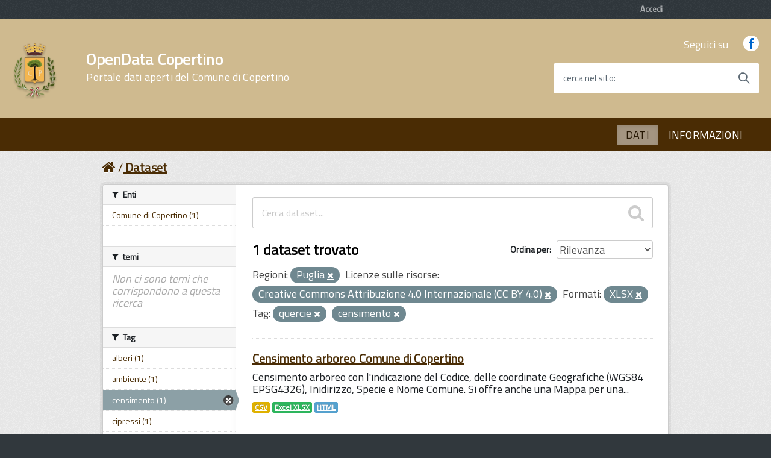

--- FILE ---
content_type: text/html; charset=utf-8
request_url: http://dati.comune.copertino.le.it/dataset?resource_license_it=Creative+Commons+Attribuzione+4.0+Internazionale+%28CC+BY+4.0%29&tags=quercie&res_format=XLSX&tags=censimento&organization_region_it=Puglia
body_size: 42297
content:
<!DOCTYPE html>
<!--[if IE 7]> <html lang="it" class="ie ie7"> <![endif]-->
<!--[if IE 8]> <html lang="it" class="ie ie8"> <![endif]-->
<!--[if IE 9]> <html lang="it" class="ie9"> <![endif]-->
<!--[if gt IE 8]><!--> <html lang="it"> <!--<![endif]-->
  <head>
    <!--[if lte ie 8]><script type="text/javascript" src="/fanstatic/vendor/:version:2022-02-18T10:47:50/html5.min.js"></script><![endif]-->
<link rel="stylesheet" type="text/css" href="/fanstatic/vendor/:version:2022-02-18T10:47:50/select2/select2.css" />
<link rel="stylesheet" type="text/css" href="/fanstatic/css/:version:2022-02-18T10:47:50/main.min.css" />
<link rel="stylesheet" type="text/css" href="/fanstatic/vendor/:version:2022-02-18T10:47:50/font-awesome/css/font-awesome.min.css" />
<!--[if ie 7]><link rel="stylesheet" type="text/css" href="/fanstatic/vendor/:version:2022-02-18T10:47:50/font-awesome/css/font-awesome-ie7.min.css" /><![endif]-->
<link rel="stylesheet" type="text/css" href="/fanstatic/ckanext-geoview/:version:2017-12-24T14:16:06/css/geo-resource-styles.css" />
<link rel="stylesheet" type="text/css" href="/fanstatic/ckanext-harvest/:version:2022-02-18T10:47:50/styles/harvest.css" />

    <meta charset="utf-8" />
      <meta name="generator" content="ckan 2.6.8" />
      <meta name="viewport" content="width=device-width, initial-scale=1.0">
    <title>Dataset - OpenData Copertino</title>

    
    
   <link rel="shortcut icon" href="/base/images/ckan.ico" />
      <link href='https://fonts.googleapis.com/css?family=Titillium+Web' rel='stylesheet' type='text/css'>

      <!-- include HTML5shim per Explorer 8 -->
      <script src="/base/javascript/build/vendor/modernizr.js"></script>

      <link media="all" rel="stylesheet" href="/base/javascript/build/build.css">

      <script src="/base/javascript/build/vendor/jquery.min.js"></script>
      <script src="/base/javascript/build/IWT.min.js"></script>

    
   <link rel="alternate" type="text/n3" href="http://dati.comune.copertino.le.it/catalog.n3"/>
   <link rel="alternate" type="text/ttl" href="http://dati.comune.copertino.le.it/catalog.ttl"/>
   <link rel="alternate" type="application/rdf+xml" href="http://dati.comune.copertino.le.it/catalog.xml"/>
   <link rel="alternate" type="application/ld+json" href="http://dati.comune.copertino.le.it/catalog.jsonld"/>

  
   
    
      
    
    

   <link rel="stylesheet" href="/css/multilang.css" type="text/css">

  


    
      
      
    <style>
        /* =====================================================
   The "account masthead" bar across the top of the site
   ===================================================== */
.css-selector {
  font-family: 'Titillium Web', sans-serif;
}

body {
  font-family: 'Titillium Web', sans-serif;
font-size:18px;
background-color: rgb(49,56,61);
}

 a, .resource-item .heading, .breadcrumb
{
  color: #4A2C04;
 text-decoration:underline;
}

.toolbar .breadcrumb a {
    color: #4A2C04;
}

.nav-item a {
    color: #4A2C04;
}
.dataset-heading a {
color: #4A2C04;
font-size: 2rem !important;
 letter-spacing: 0.007em !important;
#padding: 1.2rem !important;
}

.h3{
color: #CFBA8F;
}

.account-masthead {
   /*background-color: #009CC3;*/
  background-color: rgb(49,56,61)
}
/* The "bubble" containing the number of new notifications. */
.account-masthead .account .notifications a span {
  background-color: black;
}
/* The text and icons in the user account info. */
.account-masthead .account ul li a {
  color: rgba(255,255,255, 0.6);
}
/* The user account info text and icons, when the user's pointer is hovering
   over them. */
.account-masthead .account ul li a:hover {
  color: rgba(0,0,0, 0.7);
  background-color: white;
}

.media-overlay .media-heading {
background-color: #4A2C04;
padding: 6px 10px;
}
/* ========================================================================
   The main masthead bar that contains the site logo, nav links, and search
   ======================================================================== */

.masthead {
  /*background-color: rgb(255,255,255);*/
  background: #4A2C04;
#background-color: rgb(235,218,185);

}


.btn,  .dropdown.btn-group{
text-transform: uppercase;
  background-color: #4A2C04;
  border-color: #CFBA8F;
  color: #FFFFFF;
 background-image: none;
  border-radius: 0.1em;
  font-weight: 600;
  padding: 0.6em 1.2em;
  text-transform: uppercase;
  -ms-touch-action: manipulation;
      touch-action: manipulation;
  vertical-align: middle;
  white-space: nowrap;
  box-shadow: inset 0 3px 5px rgba(0, 0, 0, 0.125);
  box-shadow: 0 2px 4px 0 #bdbdbd;
 border:none
}


.tag  {
text-transform: uppercase;
  background-color: #4A2C04;
  border-color: #CFBA8F;
  color: #FFFFFF;
  background-image: none;
  border-radius: 0.1em;
  border:none;
box-shadow:none;
}


.follow_button a:hover {
  #background-color: rgb(255,255,255);
  #color: black;
}

.btn[disabled], .btn.is-disabled {
  background-color: #4A2C04 !important;
  border-color: #CFBA8F !important;
  color: #FFFFFF !important;
}

.btn:focus, .btn:hover , .dropdown.btn-group:hover, a.tag:hover{
  background-color: rgb(207, 186, 143);
  color: rgb(0, 0, 0);
  border-color: rgb(41, 203, 209);
  box-shadow:none;
}

.btn:active, .btn.is-pressed, .content_action.is-pressed {
  background-color: #FFFFFF;
  border-color: rgb(0, 0, 0);
  color: #4A2C04;
}

.dropdown-toggle:active, .open .dropdown-toggle{
  background-color: #FFFFFF;
  border-color: rgb(0, 0, 0);
  color: #4A2C04;
}

.pagination ul>.disabled>a{
color: #4A2C04;
}
.module .pagination li a{
border-top:none;
border-bottom:none;
padding-top:none;
padding-bottom:none;
}
.pagination ul>li>a, .pagination ul>li>span{
float:none;
line-height:none;
text-decoration:none;
border:none;
border-left-width:none;
}

.pagination{
  -webkit-box-flex: 1;
  -webkit-flex: 1 1 0%;
      -ms-flex: 1 1 0%;
          flex: 1 1 0%; /* 1 */
  max-width: 32em !important;
    font-size: 2.3rem !important;
    letter-spacing: 0.007em !important;
  box-sizing: border-box;
  display: inline-block !important;
  font-size: 1.8rem;
  margin-left: 0;
  margin-right: 0;
  padding: 0;
  position: static !important;
  vertical-align: top;
  width: 100%;
border:none;
}


/* The "navigation pills" in the masthead (the links to Datasets,
   Organizations, etc) when the user's pointer hovers over them. */
.masthead .navigation .nav-pills>li>a:hover {
  background-color: rgb(74,44,4);

  color: white;
  text-transform: uppercase;
#  -ms-touch-action: manipulation;
 #     touch-action: manipulation;
 # vertical-align: middle;
  #white-space: nowrap;
#  box-shadow: inset 0 3px 5px rgba(0, 0, 0, 0.125);
 # box-shadow: 0 2px 4px 0 #bdbdbd;
  border-radius: 0.1em;
}
.pagination ul>.active>a, .pagination ul>.active>span{
color: white;
background-color:#4A2C04;
}
/* The "active" navigation pill (for example, when you're on the /dataset page
   the "Datasets" link is active). */
.masthead .navigation .nav-pills li.active a {
 background-color: rgb(255,255,255);
 color: black;
 #background-color: #FFFFFF;
#  border-color: rgb(0, 0, 0);
 # color: #4A2C04;
opacity: .5;
  text-transform: uppercase;
  #-ms-touch-action: manipulation;
    #  touch-action: manipulation;
  #vertical-align: middle;
  #white-space: nowrap;
  #box-shadow: inset 0 3px 5px rgba(0, 0, 0, 0.125);
  #box-shadow: 0 2px 4px 0 #bdbdbd;
  border-radius: 0.1em;
}
/* The "box shadow" effect that appears around the search box when it
   has the keyboard cursor's focus. */
.masthead input[type="text"]:focus {
  -webkit-box-shadow: inset 0px 0px 2px 0px rgba(0, 0, 0, 0.7);
  box-shadow: inset 0px 0px 2px 0px rgba(0, 0, 0, 0.7);
}

.masthead .navigation .nav-pills li a {
#  background-color: #4A2C04;
#  color: white;
}

.homepage .module-search  {
  background-color: #4A2C04;
  color: white;
}

.homepage .module-content {
    margin: 20px 0;
}

.homepage .module-content:last-child {
    padding-bottom: 20px;
}


/* ===========================================
   The content in the middle of the front page
   =========================================== */

/* Remove the "box shadow" effect around various boxes on the page. */

/* Remove the borders around the "Welcome to CKAN" and "Search Your Data"
   boxes. */
.hero .box {
  border: none;
}
/* Change the colors of the "Search Your Data" box. */
.homepage .module-search .module-content {
  color: rgb(68, 68, 68);
  background-color: white;
}
/* Change the background color of the "Popular Tags" box. */
.homepage .module-search .tags {
  background-color: #4A2C04;
}
/* Remove some padding. This makes the bottom edges of the "Welcome to CKAN"
   and "Search Your Data" boxes line up. */
.module-content:last-child {
  padding-bottom: 0px;
}
.homepage .module-search {
  padding: 0px;
}
/* Add a border line between the top and bottom halves of the front page. */
.homepage [role="main2"] {
  border-top: 0px solid rgb(204, 204, 204);
 # background-color: #eee;
  padding-bottom: 30px;
 /*background-image: url(../../../base/images/texture.png);*/
}

[role="main"]
{
 # background: #eee;
}

.homepage [role="main"] {
  border-top: 0px solid rgb(204, 204, 204);
 # background-color: #eee !important;
 background-size: contain;
 background-position: right center;
 background-repeat: no-repeat;
}

.homepage {
/* https://www.comune.copertino.le.it//media/widgetkit/castello-2-f93371ba0a4329b6c1912032fd19dbe7.jpg 
   https://upload.wikimedia.org/wikipedia/commons/thumb/2/2b/Particolare_ingresso_del_Castello_di_Copertino.jpg/1024px-Particolare_ingresso_del_Castello_di_Copertino.jpg

https://upload.wikimedia.org/wikipedia/commons/thumb/f/fb/Copertino_castello.jpg/1280px-Copertino_castello.jpg

*/
background:url("https://upload.wikimedia.org/wikipedia/commons/thumb/f/fb/Copertino_castello.jpg/1280px-Copertino_castello.jpg") no-repeat center center fixed;
    -webkit-background-size: cover;
    -moz-background-size: cover;
    -o-background-size: cover;
    background-size: cover;

}
/* ====================================
   The footer at the bottom of the site
   ==================================== */

.site-footer,
body {
 background-color: rgb(49,56,61);
# #4A2C04;
}
/* The text in the footer. */
.site-footer,
.site-footer label,
.site-footer small {
  color: rgba(255, 255, 255, 0.6);
}
/* The link texts in the footer. */
.site-footer a {
  #color: rgba(255, 255, 255, 0.6);
color: #65dcdf;
font-weight: 700;
}

.masthead .btn-navbar.collapsed .top-bar {
  transform: rotate(0);
}
.masthead .btn-navbar.collapsed .middle-bar {
  opacity: 1;
}
.masthead .btn-navbar.collapsed .bottom-bar {
  transform: rotate(0);
}
.masthead .btn-navbar {
  border: none;
 background-color: #4A2C04;
  background: transparent !important;
}

.masthead .btn-navbar:hover, .masthead .btn-navbar:focus{
 #background-color: rgb(253,139,37);
 background: transparent !important;
}
.masthead .btn-navbar.collapsed:hover {
background-color: #4A2C04;
background: transparent !important;
}
.masthead .btn-navbar .fa-bar {
  width: 18px;
  transition: all 0.5s;
}
.masthead .btn-navbar .top-bar {
  transform: rotate(45deg);
  transform-origin: 25% 40%;
}
.masthead .btn-navbar .middle-bar {
  opacity: 0;
}
.masthead .btn-navbar .bottom-bar {
  transform: rotate(-45deg);
  transform-origin: 25% 50%;
}

.masthead .btn-navbar .icon-bar {
  display: block;
  width: 40px;
  height: 4px;
  border-radius: 1px;
}
.btn.btn-navbar:hover, .btn.btn-navbar:focus{
border-color: rgb(253,139,37);
border:1px;
}

select, textarea, input[type="text"], input[type="password"], input[type="datetime"], input[type="datetime-local"], input[type="date"], input[type="month"], input[type="time"], input[type="week"], input[type="number"], input[type="email"], input[type="url"], input[type="search"], input[type="tel"], input[type="color"], .uneditable-input
{
height: 30px; 
}

.input-append .add-on, .input-prepend .add-on {
height: 30px; 
}

@media screen and (min-width: 768px) and (max-width: 991px), screen and (min-width: 992px) and (max-width: 1365px), screen and (min-width: 1366px) {
 .Header-logo img {
    height: 9.5rem;
    width: 9.5rem;
  }
  }

.Header-navbar {background-color: #CFBA8F;width: 100%;}



.Header-titleLink small {
    color: #fff;
}


.masthead .nav>li>a, .masthead .nav>li>a:focus, .masthead .nav>li>a:hover, .masthead .nav>.active>a, .masthead .nav>.active>a:hover, .masthead .nav>.active>a:focus {
    color: #fff;
    text-shadow: none;
}

.u-background-70 {
    background-color: rgb(74, 44, 4) !important;
}

.ui-widget-content a {
    color: #fff;
}

@media (max-width: 767px){
.navbar-fixed-top, .navbar-fixed-bottom, .navbar-static-top {
    margin-left: 0px;
    margin-right: 0px;
}
}

@media (max-width: 767px){
.toolbar .breadcrumb a {
    color: #fff;
}
}

.Header-titleLink a {
    color: #fff;
    font-size: 2.6rem !important;
    font-family: inherit;
    font-weight: 700;
}

.Header-titleLink {
    color: #000;
    font-size: 3.6rem !important;
    font-family: inherit;
    font-weight: 700;
}
select {
    padding: 0px;
}

.u-color-50, .Accordion--plus .Accordion-link, .Accordion--default .Accordion-link, .Linklist-link, .Linklist a, .Skiplinks > li > a, .ErrorPage-title, .ErrorPage-subtitle, .Header-language-other a, .Share-revealIcon.is-open {
    color: #4A2C04 !important;
}
      </style>
    
  </head>

  
  <body data-site-root="http://dati.comune.copertino.le.it/" data-locale-root="http://dati.comune.copertino.le.it/" >

    
    <div class="hide"><a href="#content">Salta al contenuto</a></div>
  

  
    

  <header class="account-masthead">
    <div class="container">
      
        
          <nav class="account not-authed">
            <ul class="unstyled">
              
              <li><a href="/user/login">Accedi</a></li>
              
              
            </ul>
          </nav>
        
      
    </div>
  </header>

<div class="Header-navbar ">
        <div class="u-layout-wide Grid Grid--alignMiddle u-layoutCenter">
            <div class="Header-logo Grid-cell" aria-hidden="true">
              <a  href="/" tabindex="-1"><img src="https://www.comune.copertino.le.it/images/stemma-copertino.png" alt="OpenData Copertino" title="OpenData Copertino" /></a>

        </a>
            </div>

            <div class="Header-title Grid-cell">
                <h1 class="Header-titleLink">
                  <a href="/">OpenData Copertino</br>
            <small>Portale dati aperti del Comune di Copertino</small>
                </a>
                </h1>
            </div>
<!--
            <div class="Header-searchTrigger Grid-cell">
                <button aria-controls="header-search" class="js-Header-search-trigger Icon Icon-search " title="attiva il form di ricerca" aria-label="attiva il form di ricerca" aria-hidden="false">
        </button>
                <button aria-controls="header-search" class="js-Header-search-trigger Icon Icon-close u-hidden " title="disattiva il form di ricerca" aria-label="disattiva il form di ricerca" aria-hidden="true">
        </button>
            </div>
-->
            <div class="Header-utils Grid-cell">
                <div class="Header-social Headroom-hideme">
                    <p>Seguici su</p>
                    <ul class="Header-socialIcons">
                        <li><a href="https://www.facebook.com/ComuneCopertino/" title="Facebook"><span class="Icon-facebook"></span><span class="u-hiddenVisually">Facebook</span></a></li>
                    <!--    <li><a href="" title="Twitter"><span class="Icon-twitter"></span><span class="u-hiddenVisually">Twitter</span></a></li>
                        <li><a href="" title="Youtube"><span class="Icon-youtube"></span><span class="u-hiddenVisually">Youtube</span></a></li>-->
                    </ul>
                </div>


                <div class="Header-search" id="header-search">
                            <form class="Form" class="section site-search simple-input" action="/dataset" method="get">
                                <div class="field Form-field Form-field--withPlaceholder Grid u-background-white u-color-grey-30 u-borderRadius-s" role="search">
                                <input name="q" class="Form-input Form-input--ultraLean Grid-cell u-sizeFill u-text-r-s u-color-black u-text-r-xs u-borderRadius-s" required id="cerca">
                                  <label class="Form-label u-color-grey-50 u-text-r-xxs" for="cerca">cerca nel sito</label>
                                    <button class="Grid-cell u-sizeFit Icon-search Icon--rotated u-color-grey-50 u-padding-all-s u-textWeight-700" title="Avvia la ricerca" aria-label="Avvia la ricerca" type="submit">
          </button>
                                </div>
                            </form>
                        </div>
            </div>

            <div class="Header-toggle Grid-cell">
                <a class="Hamburger-toggleContainer js-fr-offcanvas-open u-nojsDisplayInlineBlock u-lg-hidden u-md-hidden" href="#menu" aria-controls="menu" aria-label="accedi al menu" title="accedi al menu">
          <span class="Hamburger-toggle" role="presentation"></span>
          <span class="Header-toggleText" role="presentation">Menu</span>
        </a>
            </div>

        </div>
    </div>
<header class="navbar navbar-static-top masthead Linklist--padded u-text-r-xs">
  
    
  



    


    <div class="nav-collapse collapse">

      

      <nav class="section navigation">
          <ul class="nav nav-pills">
            
              <li class="active"><a href="/dataset">DATI</a></li><li><a href="/about">INFORMAZIONI</a></li>
            
          </ul>
        </nav>
      


    </div>

  <section class="Offcanvas Offcanvas--right Offcanvas--modal js-fr-offcanvas u-jsVisibilityHidden u-nojsDisplayNone u-hiddenPrint" id="menu">
      <div class="Offcanvas-content u-background-white">
          <div class="Offcanvas-toggleContainer u-background-70 u-jsHidden">
              <a class="Hamburger-toggleContainer u-block u-color-white u-padding-bottom-xxl u-padding-left-s u-padding-top-xxl js-fr-offcanvas-close" aria-controls="menu" aria-label="esci dalla navigazione" title="esci dalla navigazione" href="#">
          <span class="Hamburger-toggle is-active" aria-hidden="true"></span>
        </a>
          </div>
          <nav>
              <ul class="Linklist Linklist--padded Treeview Treeview--default js-Treeview u-text-r-xs">
                <li class="active"><a href="/dataset">DATI</a></li><li><a href="/about">INFORMAZIONI</a></li>
              </ul>

          </nav>
      </div>
  </section>
</header>

  
    <div role="main">
      <div id="content" class="container">
        
          
            <div class="flash-messages">
              
                
              
            </div>
          

          
            <div class="toolbar">
              
                
                  <ol class="breadcrumb">
                    
<li class="home"><a href="/"><i class="icon-home"></i><span> Home</span></a></li>
                    
  <li class="active"><a href="/dataset">Dataset</a></li>

                  </ol>
                
              
            </div>
          

          <div class="row wrapper">

            
            
            

            
              <div class="primary span9">
                
                
  <section class="module">
    <div class="module-content">
      
        
      
      
        
        
        







<form id="dataset-search-form" class="search-form" method="get" data-module="select-switch">

  
    <div class="search-input control-group search-giant">
      <input type="text" class="search" name="q" value="" autocomplete="off" placeholder="Cerca dataset...">
      
      <button type="submit" value="search">
        <i class="icon-search"></i>
        <span>Invia</span>
      </button>
      
    </div>
  

  
    <span>
  
  

  
    
      
  <input type="hidden" name="resource_license_it" value="Creative Commons Attribuzione 4.0 Internazionale (CC BY 4.0)" />

    
  
    
      
  <input type="hidden" name="tags" value="quercie" />

    
  
    
      
  <input type="hidden" name="res_format" value="XLSX" />

    
  
    
      
  <input type="hidden" name="tags" value="censimento" />

    
  
    
      
  <input type="hidden" name="organization_region_it" value="Puglia" />

    
  
</span>
  

  
    
      <div class="form-select control-group control-order-by">
        <label for="field-order-by">Ordina per</label>
        <select id="field-order-by" name="sort">
          
            
              <option value="score desc, metadata_modified desc" selected="selected">Rilevanza</option>
            
          
            
              <option value="title_string asc">Nome Crescente</option>
            
          
            
              <option value="title_string desc">Nome Decrescente</option>
            
          
            
              <option value="metadata_modified desc">Ultima modifica</option>
            
          
            
          
        </select>
        
        <button class="btn js-hide" type="submit">Vai</button>
        
      </div>
    
  

  
    
      <h2>

  
  
  
  

1 dataset trovato</h2>
    
  

  
    
      <p class="filter-list">
        
          
          <span class="facet">Regioni:</span>
          
            <span class="filtered pill">Puglia
              <a href="/dataset?resource_license_it=Creative+Commons+Attribuzione+4.0+Internazionale+%28CC+BY+4.0%29&amp;tags=quercie&amp;res_format=XLSX&amp;tags=censimento" class="remove" title="Elimina"><i class="icon-remove"></i></a>
            </span>
          
        
          
          <span class="facet">Licenze sulle risorse:</span>
          
            <span class="filtered pill">Creative Commons Attribuzione 4.0 Internazionale (CC BY 4.0)
              <a href="/dataset?tags=quercie&amp;res_format=XLSX&amp;tags=censimento&amp;organization_region_it=Puglia" class="remove" title="Elimina"><i class="icon-remove"></i></a>
            </span>
          
        
          
          <span class="facet">Formati:</span>
          
            <span class="filtered pill">XLSX
              <a href="/dataset?resource_license_it=Creative+Commons+Attribuzione+4.0+Internazionale+%28CC+BY+4.0%29&amp;tags=quercie&amp;tags=censimento&amp;organization_region_it=Puglia" class="remove" title="Elimina"><i class="icon-remove"></i></a>
            </span>
          
        
          
          <span class="facet">Tag:</span>
          
            <span class="filtered pill">quercie
              <a href="/dataset?resource_license_it=Creative+Commons+Attribuzione+4.0+Internazionale+%28CC+BY+4.0%29&amp;res_format=XLSX&amp;tags=censimento&amp;organization_region_it=Puglia" class="remove" title="Elimina"><i class="icon-remove"></i></a>
            </span>
          
            <span class="filtered pill">censimento
              <a href="/dataset?resource_license_it=Creative+Commons+Attribuzione+4.0+Internazionale+%28CC+BY+4.0%29&amp;tags=quercie&amp;res_format=XLSX&amp;organization_region_it=Puglia" class="remove" title="Elimina"><i class="icon-remove"></i></a>
            </span>
          
        
      </p>     
      <a class="show-filters btn">Risultato del Filtro</a>
    
  

</form>




      
      
        

  
    <ul class="dataset-list unstyled">
    	
	      
	        






  <li class="dataset-item">
    
      <div class="dataset-content">
        
          <h3 class="dataset-heading">
            
              
            
            
              <a href="/dataset/censimento-arboreo-comune-di-copertino">Censimento arboreo Comune di Copertino</a>
            
            
              
              
            
          </h3>
        
        
          
        
        
          
            <div>Censimento arboreo con l'indicazione del Codice, delle coordinate Geografiche (WGS84 EPSG4326), Inidirizzo, Specie e Nome Comune. Si offre anche una Mappa per una...</div>
          
        
      </div>
      
  
    
      <ul class="dataset-resources unstyled">
        
          
          
            
              
                <li>
                  <a href="/dataset/censimento-arboreo-comune-di-copertino" class="label" data-format="csv">CSV</a>
                </li>
              
            
              
                <li>
                  <a href="/dataset/censimento-arboreo-comune-di-copertino" class="label" data-format="excel xlsx">Excel XLSX</a>
                </li>
              
            
              
                <li>
                  <a href="/dataset/censimento-arboreo-comune-di-copertino" class="label" data-format="html">HTML</a>
                </li>
              
            
          
        
      </ul>
    
  

    
  </li>

	      
	    
    </ul>
  

      
    </div>

    
      
    
  </section>

  
  <section class="module">
    <div class="module-content">
      
      <small>
        
        
        
          E' possibile inoltre accedere al registro usando le <a href="/api/3">API</a> (vedi <a href="http://docs.ckan.org/en/2.6/api/">Documentazione API</a>). 
      </small>
      
    </div>
  </section>
  

              </div>
            

            
              <aside class="secondary span3">
                
                
<div class="filters">
  <div>
    
      

  
  
    
      
      
        <section class="module module-narrow module-shallow">
          
            <h2 class="module-heading">
              <i class="icon-medium icon-filter"></i>
              
              Enti
            </h2>
          
          
            
            
              <nav>
                <ul class="unstyled nav nav-simple nav-facet">
                  
                    
                    
                    
                    
                      <li class="nav-item">
                        <a href="/dataset?tags=quercie&amp;resource_license_it=Creative+Commons+Attribuzione+4.0+Internazionale+%28CC+BY+4.0%29&amp;organization=comune-di-copertino&amp;tags=censimento&amp;organization_region_it=Puglia&amp;res_format=XLSX" title="">
                          <span>Comune di Copertino (1)</span>
                        </a>
                      </li>
                  
                </ul>
              </nav>

              <p class="module-footer">
                
                  
                
              </p>
            
            
          
        </section>
      
    
  

    
      

  
  
    
      
      
        <section class="module module-narrow module-shallow">
          
            <h2 class="module-heading">
              <i class="icon-medium icon-filter"></i>
              
              temi
            </h2>
          
          
            
            
              <p class="module-content empty">Non ci sono temi che corrispondono a questa ricerca</p>
            
            
          
        </section>
      
    
  

    
      

  
  
    
      
      
        <section class="module module-narrow module-shallow">
          
            <h2 class="module-heading">
              <i class="icon-medium icon-filter"></i>
              
              Tag
            </h2>
          
          
            
            
              <nav>
                <ul class="unstyled nav nav-simple nav-facet">
                  
                    
                    
                    
                    
                      <li class="nav-item">
                        <a href="/dataset?tags=quercie&amp;resource_license_it=Creative+Commons+Attribuzione+4.0+Internazionale+%28CC+BY+4.0%29&amp;tags=censimento&amp;organization_region_it=Puglia&amp;tags=alberi&amp;res_format=XLSX" title="">
                          <span>alberi (1)</span>
                        </a>
                      </li>
                  
                    
                    
                    
                    
                      <li class="nav-item">
                        <a href="/dataset?tags=quercie&amp;resource_license_it=Creative+Commons+Attribuzione+4.0+Internazionale+%28CC+BY+4.0%29&amp;tags=censimento&amp;organization_region_it=Puglia&amp;tags=ambiente&amp;res_format=XLSX" title="">
                          <span>ambiente (1)</span>
                        </a>
                      </li>
                  
                    
                    
                    
                    
                      <li class="nav-item active">
                        <a href="/dataset?resource_license_it=Creative+Commons+Attribuzione+4.0+Internazionale+%28CC+BY+4.0%29&amp;tags=quercie&amp;res_format=XLSX&amp;organization_region_it=Puglia" title="">
                          <span>censimento (1)</span>
                        </a>
                      </li>
                  
                    
                    
                    
                    
                      <li class="nav-item">
                        <a href="/dataset?tags=quercie&amp;resource_license_it=Creative+Commons+Attribuzione+4.0+Internazionale+%28CC+BY+4.0%29&amp;tags=censimento&amp;organization_region_it=Puglia&amp;tags=cipressi&amp;res_format=XLSX" title="">
                          <span>cipressi (1)</span>
                        </a>
                      </li>
                  
                    
                    
                    
                    
                      <li class="nav-item">
                        <a href="/dataset?tags=quercie&amp;resource_license_it=Creative+Commons+Attribuzione+4.0+Internazionale+%28CC+BY+4.0%29&amp;tags=lecci&amp;tags=censimento&amp;organization_region_it=Puglia&amp;res_format=XLSX" title="">
                          <span>lecci (1)</span>
                        </a>
                      </li>
                  
                    
                    
                    
                    
                      <li class="nav-item active">
                        <a href="/dataset?resource_license_it=Creative+Commons+Attribuzione+4.0+Internazionale+%28CC+BY+4.0%29&amp;res_format=XLSX&amp;tags=censimento&amp;organization_region_it=Puglia" title="">
                          <span>quercie (1)</span>
                        </a>
                      </li>
                  
                </ul>
              </nav>

              <p class="module-footer">
                
                  
                
              </p>
            
            
          
        </section>
      
    
  

    
      

  
  
    
      
      
        <section class="module module-narrow module-shallow">
          
            <h2 class="module-heading">
              <i class="icon-medium icon-filter"></i>
              
              Formati
            </h2>
          
          
            
            
              <nav>
                <ul class="unstyled nav nav-simple nav-facet">
                  
                    
                    
                    
                    
                      <li class="nav-item">
                        <a href="/dataset?res_format=CSV&amp;tags=quercie&amp;resource_license_it=Creative+Commons+Attribuzione+4.0+Internazionale+%28CC+BY+4.0%29&amp;tags=censimento&amp;organization_region_it=Puglia&amp;res_format=XLSX" title="">
                          <span>CSV (1)</span>
                        </a>
                      </li>
                  
                    
                    
                    
                    
                      <li class="nav-item">
                        <a href="/dataset?tags=quercie&amp;resource_license_it=Creative+Commons+Attribuzione+4.0+Internazionale+%28CC+BY+4.0%29&amp;tags=censimento&amp;organization_region_it=Puglia&amp;res_format=HTML&amp;res_format=XLSX" title="">
                          <span>HTML (1)</span>
                        </a>
                      </li>
                  
                    
                    
                    
                    
                      <li class="nav-item active">
                        <a href="/dataset?resource_license_it=Creative+Commons+Attribuzione+4.0+Internazionale+%28CC+BY+4.0%29&amp;tags=quercie&amp;tags=censimento&amp;organization_region_it=Puglia" title="">
                          <span>XLSX (1)</span>
                        </a>
                      </li>
                  
                </ul>
              </nav>

              <p class="module-footer">
                
                  
                
              </p>
            
            
          
        </section>
      
    
  

    
      

  
  
    
      
      
        <section class="module module-narrow module-shallow">
          
            <h2 class="module-heading">
              <i class="icon-medium icon-filter"></i>
              
              Licenze sulle risorse
            </h2>
          
          
            
            
              <nav>
                <ul class="unstyled nav nav-simple nav-facet">
                  
                    
                    
                    
                    
                      <li class="nav-item active">
                        <a href="/dataset?tags=quercie&amp;res_format=XLSX&amp;tags=censimento&amp;organization_region_it=Puglia" title="Creative Commons Attribuzione 4.0 Internazionale (CC BY 4.0)">
                          <span>Creative Commons At... (1)</span>
                        </a>
                      </li>
                  
                </ul>
              </nav>

              <p class="module-footer">
                
                  
                
              </p>
            
            
          
        </section>
      
    
  

    
      

  
  
    
      
      
        <section class="module module-narrow module-shallow">
          
            <h2 class="module-heading">
              <i class="icon-medium icon-filter"></i>
              
              Sottotemi
            </h2>
          
          
            
            
              <nav>
                <ul class="unstyled nav nav-simple nav-facet">
                  
                    
                    
                    
                    
                      <li class="nav-item">
                        <a href="/dataset?tags=quercie&amp;resource_license_it=Creative+Commons+Attribuzione+4.0+Internazionale+%28CC+BY+4.0%29&amp;dcat_subtheme_it=5211+ambiente+naturale&amp;tags=censimento&amp;organization_region_it=Puglia&amp;res_format=XLSX" title="">
                          <span>5211 ambiente naturale (1)</span>
                        </a>
                      </li>
                  
                </ul>
              </nav>

              <p class="module-footer">
                
                  
                
              </p>
            
            
          
        </section>
      
    
  

    
      

  
  
    
      
      
        <section class="module module-narrow module-shallow">
          
            <h2 class="module-heading">
              <i class="icon-medium icon-filter"></i>
              
              Cataloghi di origine
            </h2>
          
          
            
            
              <p class="module-content empty">Non ci sono Cataloghi di origine che corrispondono a questa ricerca</p>
            
            
          
        </section>
      
    
  

    
      

  
  
    
      
      
        <section class="module module-narrow module-shallow">
          
            <h2 class="module-heading">
              <i class="icon-medium icon-filter"></i>
              
              Regioni
            </h2>
          
          
            
            
              <nav>
                <ul class="unstyled nav nav-simple nav-facet">
                  
                    
                    
                    
                    
                      <li class="nav-item active">
                        <a href="/dataset?resource_license_it=Creative+Commons+Attribuzione+4.0+Internazionale+%28CC+BY+4.0%29&amp;tags=quercie&amp;res_format=XLSX&amp;tags=censimento" title="">
                          <span>Puglia (1)</span>
                        </a>
                      </li>
                  
                </ul>
              </nav>

              <p class="module-footer">
                
                  
                
              </p>
            
            
          
        </section>
      
    
  

    
  </div>
  <a class="close no-text hide-filters"><i class="icon-remove-sign"></i><span class="text">close</span></a>
</div>

              </aside>
            
          </div>
        
      </div>
    </div>
  
    <footer class="site-footer">
  <div class="container">
    
    <div class="row">
      <div class="span8 footer-links">
        
          <ul class="unstyled">
            
     
              <li><a href="/about">Informazioni OpenData Copertino</a></li>
            
      <li><a href="/harvest/list">Lista cataloghi</a></li>
    
          </ul>
          <ul class="unstyled">
            
              
              <li><a href="http://docs.ckan.org/en/2.6/api/">CKAN API</a></li>
              <li><a href="http://www.ckan.org/">CKAN Association</a></li>
              <li><a href="http://www.opendefinition.org/okd/"><img src="/base/images/od_80x15_blue.png"></a></li>
	      <li>   <a href="https://www.comune.copertino.le.it/sezione-informazioni/utilita/privacy" class="contatti" target="_blank" aria-label="Privacy">Privacy</a></li>
            
          </ul>
        
      </div>
      <div class="span4 attribution">
        
     <p><strong>Powered by</strong> <a class="hide-text ckan-footer-logo" href="http://ckan.org">CKAN</a>
        and <strong><a href="https://teamdigitale.governo.it/">Team per la Trasformazione Digitale</a></strong></p>
    
        
          
<form class="form-inline form-select lang-select" action="/util/redirect" data-module="select-switch" method="POST">
  <label for="field-lang-select">Linguaggio</label>
  <select id="field-lang-select" name="url" data-module="autocomplete" data-module-dropdown-class="lang-dropdown" data-module-container-class="lang-container">
    
      <option value="/it/dataset?resource_license_it=Creative+Commons+Attribuzione+4.0+Internazionale+%28CC+BY+4.0%29&amp;tags=quercie&amp;res_format=XLSX&amp;tags=censimento&amp;organization_region_it=Puglia" selected="selected">
        italiano
      </option>
    
      <option value="/de/dataset?resource_license_it=Creative+Commons+Attribuzione+4.0+Internazionale+%28CC+BY+4.0%29&amp;tags=quercie&amp;res_format=XLSX&amp;tags=censimento&amp;organization_region_it=Puglia" >
        Deutsch
      </option>
    
      <option value="/fr/dataset?resource_license_it=Creative+Commons+Attribuzione+4.0+Internazionale+%28CC+BY+4.0%29&amp;tags=quercie&amp;res_format=XLSX&amp;tags=censimento&amp;organization_region_it=Puglia" >
        français
      </option>
    
      <option value="/en/dataset?resource_license_it=Creative+Commons+Attribuzione+4.0+Internazionale+%28CC+BY+4.0%29&amp;tags=quercie&amp;res_format=XLSX&amp;tags=censimento&amp;organization_region_it=Puglia" >
        English
      </option>
    
  </select>
  <button class="btn js-hide" type="submit">Vai</button>
</form>
        
      </div>
    </div>
    
  </div>
</br>  <hr>    
<div class="testo-small">
	Questo sito NON utilizza alcun cookie di profilazione. </br>
Sono invece utilizzati cookie tecnici e di terze parti legati alla presenza dei 'social plugin'.  Proseguendo la navigazione del sito acconsenti all'uso dei cookie. Per maggiori informazioni leggi l'informativa estesa sull'uso dei cookie dove sono specificate le modalita' per configurare o disattivare i cookie. 
<a class="contatti" target="_blank" href="https://www.comune.copertino.le.it/sezione-informazioni/utilita/informativa-estesa-sull-utilizzo-dei-cookies">Maggiori informazioni</a>
</div>


  
    
  
</footer>
  
    
    
    
  
    

      
  <script>document.getElementsByTagName('html')[0].className += ' js';</script>
<script type="text/javascript" src="/fanstatic/vendor/:version:2022-02-18T10:47:50/jquery.min.js"></script>
<script type="text/javascript" src="/fanstatic/vendor/:version:2022-02-18T10:47:50/:bundle:bootstrap/js/bootstrap.min.js;jed.min.js;moment-with-locales.js;select2/select2.min.js"></script>
<script type="text/javascript" src="/fanstatic/base/:version:2022-02-18T11:06:58/:bundle:plugins/jquery.inherit.min.js;plugins/jquery.proxy-all.min.js;plugins/jquery.url-helpers.min.js;plugins/jquery.date-helpers.min.js;plugins/jquery.slug.min.js;plugins/jquery.slug-preview.min.js;plugins/jquery.truncator.min.js;plugins/jquery.masonry.min.js;plugins/jquery.form-warning.min.js;sandbox.min.js;module.min.js;pubsub.min.js;client.min.js;notify.min.js;i18n.min.js;main.min.js;modules/select-switch.min.js;modules/slug-preview.min.js;modules/basic-form.min.js;modules/confirm-action.min.js;modules/api-info.min.js;modules/autocomplete.min.js;modules/custom-fields.min.js;modules/data-viewer.min.js;modules/table-selectable-rows.min.js;modules/resource-form.min.js;modules/resource-upload-field.min.js;modules/resource-reorder.min.js;modules/resource-view-reorder.min.js;modules/follow.min.js;modules/activity-stream.min.js;modules/dashboard.min.js;modules/resource-view-embed.min.js;view-filters.min.js;modules/resource-view-filters-form.min.js;modules/resource-view-filters.min.js;modules/table-toggle-more.min.js;modules/dataset-visibility.min.js;modules/media-grid.min.js;modules/image-upload.min.js"></script></body>
</html>